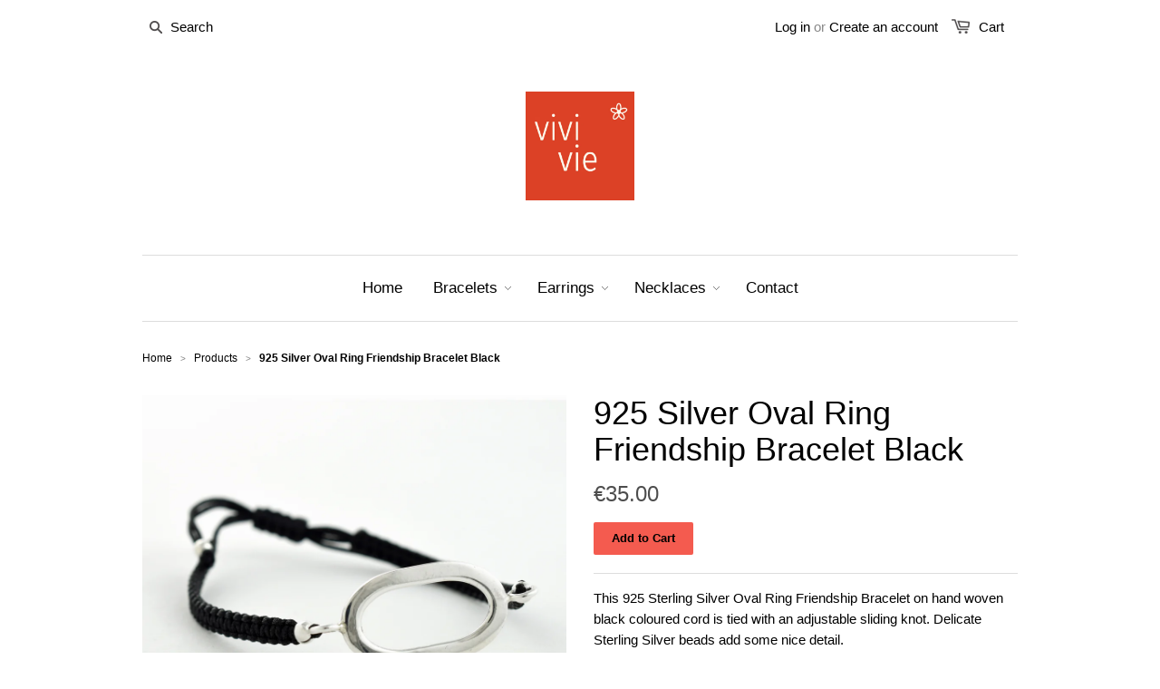

--- FILE ---
content_type: text/html; charset=utf-8
request_url: https://www.vivivie.com/products/copy-of-925-silver-open-heart-friendship-bracelet-black
body_size: 14814
content:
<!doctype html>
<!--[if lt IE 7]><html class="no-js ie6 oldie" lang="en"><![endif]-->
<!--[if IE 7]><html class="no-js ie7 oldie" lang="en"><![endif]-->
<!--[if IE 8]><html class="no-js ie8 oldie" lang="en"><![endif]-->
<!--[if gt IE 8]><!--><html class="no-js" lang="en"><!--<![endif]-->
<head>

  

  <!--[if IE]><meta http-equiv='X-UA-Compatible' content='IE=edge,chrome=1' /><![endif]-->

  <title>
  925 Silver Oval Ring Friendship Bracelet Black &ndash; Vivi Vie
  </title>

  
  <meta name="description" content="This 925 Sterling Silver Oval Ring Friendship Bracelet on hand woven black coloured cord is tied with an adjustable sliding knot. Delicate Sterling Silver beads add some nice detail." />
  

  <meta name="viewport" content="width=device-width, initial-scale=1.0" />
  
  <link rel="canonical" href="https://www.vivivie.com/products/copy-of-925-silver-open-heart-friendship-bracelet-black" /> 

  


  <meta property="og:type" content="product" />
  <meta property="og:title" content="925 Silver Oval Ring Friendship Bracelet Black" />
  
  <meta property="og:image" content="http://www.vivivie.com/cdn/shop/products/DSC_0639_grande.JPG?v=1520895516" />
  <meta property="og:image:secure_url" content="https://www.vivivie.com/cdn/shop/products/DSC_0639_grande.JPG?v=1520895516" />
  
  <meta property="og:price:amount" content="35.00" />
  <meta property="og:price:currency" content="EUR" />



<meta property="og:description" content="This 925 Sterling Silver Oval Ring Friendship Bracelet on hand woven black coloured cord is tied with an adjustable sliding knot. Delicate Sterling Silver beads add some nice detail." />

<meta property="og:url" content="https://www.vivivie.com/products/copy-of-925-silver-open-heart-friendship-bracelet-black" />
<meta property="og:site_name" content="Vivi Vie" />

  



  <meta name="twitter:site" content="@">


  <meta name="twitter:card" content="product">
  <meta name="twitter:title" content="925 Silver Oval Ring Friendship Bracelet Black">
  <meta name="twitter:description" content="This 925 Sterling Silver Oval Ring Friendship Bracelet on hand woven black coloured cord is tied with an adjustable sliding knot. Delicate Sterling Silver beads add some nice detail.">
  <meta name="twitter:image" content="https://www.vivivie.com/cdn/shop/products/DSC_0639_medium.JPG?v=1520895516">
  <meta name="twitter:image:width" content="240">
  <meta name="twitter:image:height" content="240">
  <meta name="twitter:label1" content="Price">
  <meta name="twitter:data1" content="&amp;euro;35.00 EUR">
  
  <meta name="twitter:label2" content="Brand">
  <meta name="twitter:data2" content="Vivi Vie">
  


  <link href="//www.vivivie.com/cdn/shop/t/1/assets/styles.scss.css?v=77175782162862299371763406960" rel="stylesheet" type="text/css" media="all" />
  <link href="//www.vivivie.com/cdn/shop/t/1/assets/social-buttons.scss.css?v=50933335270305378131698828143" rel="stylesheet" type="text/css" media="all" />
  
  
  
  <script src="//www.vivivie.com/cdn/shop/t/1/assets/html5shiv.js?v=107268875627107148941425717965" type="text/javascript"></script>

  <script>window.performance && window.performance.mark && window.performance.mark('shopify.content_for_header.start');</script><meta name="google-site-verification" content="eon9Sb7e05mKSiizl1UrQYOiVgfWUqg2WerXHb6isLw">
<meta id="shopify-digital-wallet" name="shopify-digital-wallet" content="/7924847/digital_wallets/dialog">
<meta name="shopify-checkout-api-token" content="7d0ad005dd80c46fb25b98fe248196b3">
<meta id="in-context-paypal-metadata" data-shop-id="7924847" data-venmo-supported="false" data-environment="production" data-locale="en_US" data-paypal-v4="true" data-currency="EUR">
<link rel="alternate" type="application/json+oembed" href="https://www.vivivie.com/products/copy-of-925-silver-open-heart-friendship-bracelet-black.oembed">
<script async="async" src="/checkouts/internal/preloads.js?locale=en-IE"></script>
<link rel="preconnect" href="https://shop.app" crossorigin="anonymous">
<script async="async" src="https://shop.app/checkouts/internal/preloads.js?locale=en-IE&shop_id=7924847" crossorigin="anonymous"></script>
<script id="apple-pay-shop-capabilities" type="application/json">{"shopId":7924847,"countryCode":"IE","currencyCode":"EUR","merchantCapabilities":["supports3DS"],"merchantId":"gid:\/\/shopify\/Shop\/7924847","merchantName":"Vivi Vie","requiredBillingContactFields":["postalAddress","email","phone"],"requiredShippingContactFields":["postalAddress","email","phone"],"shippingType":"shipping","supportedNetworks":["visa","maestro","masterCard","amex"],"total":{"type":"pending","label":"Vivi Vie","amount":"1.00"},"shopifyPaymentsEnabled":true,"supportsSubscriptions":true}</script>
<script id="shopify-features" type="application/json">{"accessToken":"7d0ad005dd80c46fb25b98fe248196b3","betas":["rich-media-storefront-analytics"],"domain":"www.vivivie.com","predictiveSearch":true,"shopId":7924847,"locale":"en"}</script>
<script>var Shopify = Shopify || {};
Shopify.shop = "endgrain.myshopify.com";
Shopify.locale = "en";
Shopify.currency = {"active":"EUR","rate":"1.0"};
Shopify.country = "IE";
Shopify.theme = {"name":"launchpad-star","id":10406540,"schema_name":null,"schema_version":null,"theme_store_id":null,"role":"main"};
Shopify.theme.handle = "null";
Shopify.theme.style = {"id":null,"handle":null};
Shopify.cdnHost = "www.vivivie.com/cdn";
Shopify.routes = Shopify.routes || {};
Shopify.routes.root = "/";</script>
<script type="module">!function(o){(o.Shopify=o.Shopify||{}).modules=!0}(window);</script>
<script>!function(o){function n(){var o=[];function n(){o.push(Array.prototype.slice.apply(arguments))}return n.q=o,n}var t=o.Shopify=o.Shopify||{};t.loadFeatures=n(),t.autoloadFeatures=n()}(window);</script>
<script>
  window.ShopifyPay = window.ShopifyPay || {};
  window.ShopifyPay.apiHost = "shop.app\/pay";
  window.ShopifyPay.redirectState = null;
</script>
<script id="shop-js-analytics" type="application/json">{"pageType":"product"}</script>
<script defer="defer" async type="module" src="//www.vivivie.com/cdn/shopifycloud/shop-js/modules/v2/client.init-shop-cart-sync_D0dqhulL.en.esm.js"></script>
<script defer="defer" async type="module" src="//www.vivivie.com/cdn/shopifycloud/shop-js/modules/v2/chunk.common_CpVO7qML.esm.js"></script>
<script type="module">
  await import("//www.vivivie.com/cdn/shopifycloud/shop-js/modules/v2/client.init-shop-cart-sync_D0dqhulL.en.esm.js");
await import("//www.vivivie.com/cdn/shopifycloud/shop-js/modules/v2/chunk.common_CpVO7qML.esm.js");

  window.Shopify.SignInWithShop?.initShopCartSync?.({"fedCMEnabled":true,"windoidEnabled":true});

</script>
<script>
  window.Shopify = window.Shopify || {};
  if (!window.Shopify.featureAssets) window.Shopify.featureAssets = {};
  window.Shopify.featureAssets['shop-js'] = {"shop-cart-sync":["modules/v2/client.shop-cart-sync_D9bwt38V.en.esm.js","modules/v2/chunk.common_CpVO7qML.esm.js"],"init-fed-cm":["modules/v2/client.init-fed-cm_BJ8NPuHe.en.esm.js","modules/v2/chunk.common_CpVO7qML.esm.js"],"init-shop-email-lookup-coordinator":["modules/v2/client.init-shop-email-lookup-coordinator_pVrP2-kG.en.esm.js","modules/v2/chunk.common_CpVO7qML.esm.js"],"shop-cash-offers":["modules/v2/client.shop-cash-offers_CNh7FWN-.en.esm.js","modules/v2/chunk.common_CpVO7qML.esm.js","modules/v2/chunk.modal_DKF6x0Jh.esm.js"],"init-shop-cart-sync":["modules/v2/client.init-shop-cart-sync_D0dqhulL.en.esm.js","modules/v2/chunk.common_CpVO7qML.esm.js"],"init-windoid":["modules/v2/client.init-windoid_DaoAelzT.en.esm.js","modules/v2/chunk.common_CpVO7qML.esm.js"],"shop-toast-manager":["modules/v2/client.shop-toast-manager_1DND8Tac.en.esm.js","modules/v2/chunk.common_CpVO7qML.esm.js"],"pay-button":["modules/v2/client.pay-button_CFeQi1r6.en.esm.js","modules/v2/chunk.common_CpVO7qML.esm.js"],"shop-button":["modules/v2/client.shop-button_Ca94MDdQ.en.esm.js","modules/v2/chunk.common_CpVO7qML.esm.js"],"shop-login-button":["modules/v2/client.shop-login-button_DPYNfp1Z.en.esm.js","modules/v2/chunk.common_CpVO7qML.esm.js","modules/v2/chunk.modal_DKF6x0Jh.esm.js"],"avatar":["modules/v2/client.avatar_BTnouDA3.en.esm.js"],"shop-follow-button":["modules/v2/client.shop-follow-button_BMKh4nJE.en.esm.js","modules/v2/chunk.common_CpVO7qML.esm.js","modules/v2/chunk.modal_DKF6x0Jh.esm.js"],"init-customer-accounts-sign-up":["modules/v2/client.init-customer-accounts-sign-up_CJXi5kRN.en.esm.js","modules/v2/client.shop-login-button_DPYNfp1Z.en.esm.js","modules/v2/chunk.common_CpVO7qML.esm.js","modules/v2/chunk.modal_DKF6x0Jh.esm.js"],"init-shop-for-new-customer-accounts":["modules/v2/client.init-shop-for-new-customer-accounts_BoBxkgWu.en.esm.js","modules/v2/client.shop-login-button_DPYNfp1Z.en.esm.js","modules/v2/chunk.common_CpVO7qML.esm.js","modules/v2/chunk.modal_DKF6x0Jh.esm.js"],"init-customer-accounts":["modules/v2/client.init-customer-accounts_DCuDTzpR.en.esm.js","modules/v2/client.shop-login-button_DPYNfp1Z.en.esm.js","modules/v2/chunk.common_CpVO7qML.esm.js","modules/v2/chunk.modal_DKF6x0Jh.esm.js"],"checkout-modal":["modules/v2/client.checkout-modal_U_3e4VxF.en.esm.js","modules/v2/chunk.common_CpVO7qML.esm.js","modules/v2/chunk.modal_DKF6x0Jh.esm.js"],"lead-capture":["modules/v2/client.lead-capture_DEgn0Z8u.en.esm.js","modules/v2/chunk.common_CpVO7qML.esm.js","modules/v2/chunk.modal_DKF6x0Jh.esm.js"],"shop-login":["modules/v2/client.shop-login_CoM5QKZ_.en.esm.js","modules/v2/chunk.common_CpVO7qML.esm.js","modules/v2/chunk.modal_DKF6x0Jh.esm.js"],"payment-terms":["modules/v2/client.payment-terms_BmrqWn8r.en.esm.js","modules/v2/chunk.common_CpVO7qML.esm.js","modules/v2/chunk.modal_DKF6x0Jh.esm.js"]};
</script>
<script>(function() {
  var isLoaded = false;
  function asyncLoad() {
    if (isLoaded) return;
    isLoaded = true;
    var urls = ["https:\/\/snts-app.herokuapp.com\/get_script\/fc06aa8c9b3a11eeb5cb368b2ea02b2e.js?shop=endgrain.myshopify.com"];
    for (var i = 0; i < urls.length; i++) {
      var s = document.createElement('script');
      s.type = 'text/javascript';
      s.async = true;
      s.src = urls[i];
      var x = document.getElementsByTagName('script')[0];
      x.parentNode.insertBefore(s, x);
    }
  };
  if(window.attachEvent) {
    window.attachEvent('onload', asyncLoad);
  } else {
    window.addEventListener('load', asyncLoad, false);
  }
})();</script>
<script id="__st">var __st={"a":7924847,"offset":0,"reqid":"bda7ad2c-7501-41ac-b512-972d349506ec-1764765555","pageurl":"www.vivivie.com\/products\/copy-of-925-silver-open-heart-friendship-bracelet-black","u":"0d26daba1518","p":"product","rtyp":"product","rid":529274404897};</script>
<script>window.ShopifyPaypalV4VisibilityTracking = true;</script>
<script id="captcha-bootstrap">!function(){'use strict';const t='contact',e='account',n='new_comment',o=[[t,t],['blogs',n],['comments',n],[t,'customer']],c=[[e,'customer_login'],[e,'guest_login'],[e,'recover_customer_password'],[e,'create_customer']],r=t=>t.map((([t,e])=>`form[action*='/${t}']:not([data-nocaptcha='true']) input[name='form_type'][value='${e}']`)).join(','),a=t=>()=>t?[...document.querySelectorAll(t)].map((t=>t.form)):[];function s(){const t=[...o],e=r(t);return a(e)}const i='password',u='form_key',d=['recaptcha-v3-token','g-recaptcha-response','h-captcha-response',i],f=()=>{try{return window.sessionStorage}catch{return}},m='__shopify_v',_=t=>t.elements[u];function p(t,e,n=!1){try{const o=window.sessionStorage,c=JSON.parse(o.getItem(e)),{data:r}=function(t){const{data:e,action:n}=t;return t[m]||n?{data:e,action:n}:{data:t,action:n}}(c);for(const[e,n]of Object.entries(r))t.elements[e]&&(t.elements[e].value=n);n&&o.removeItem(e)}catch(o){console.error('form repopulation failed',{error:o})}}const l='form_type',E='cptcha';function T(t){t.dataset[E]=!0}const w=window,h=w.document,L='Shopify',v='ce_forms',y='captcha';let A=!1;((t,e)=>{const n=(g='f06e6c50-85a8-45c8-87d0-21a2b65856fe',I='https://cdn.shopify.com/shopifycloud/storefront-forms-hcaptcha/ce_storefront_forms_captcha_hcaptcha.v1.5.2.iife.js',D={infoText:'Protected by hCaptcha',privacyText:'Privacy',termsText:'Terms'},(t,e,n)=>{const o=w[L][v],c=o.bindForm;if(c)return c(t,g,e,D).then(n);var r;o.q.push([[t,g,e,D],n]),r=I,A||(h.body.append(Object.assign(h.createElement('script'),{id:'captcha-provider',async:!0,src:r})),A=!0)});var g,I,D;w[L]=w[L]||{},w[L][v]=w[L][v]||{},w[L][v].q=[],w[L][y]=w[L][y]||{},w[L][y].protect=function(t,e){n(t,void 0,e),T(t)},Object.freeze(w[L][y]),function(t,e,n,w,h,L){const[v,y,A,g]=function(t,e,n){const i=e?o:[],u=t?c:[],d=[...i,...u],f=r(d),m=r(i),_=r(d.filter((([t,e])=>n.includes(e))));return[a(f),a(m),a(_),s()]}(w,h,L),I=t=>{const e=t.target;return e instanceof HTMLFormElement?e:e&&e.form},D=t=>v().includes(t);t.addEventListener('submit',(t=>{const e=I(t);if(!e)return;const n=D(e)&&!e.dataset.hcaptchaBound&&!e.dataset.recaptchaBound,o=_(e),c=g().includes(e)&&(!o||!o.value);(n||c)&&t.preventDefault(),c&&!n&&(function(t){try{if(!f())return;!function(t){const e=f();if(!e)return;const n=_(t);if(!n)return;const o=n.value;o&&e.removeItem(o)}(t);const e=Array.from(Array(32),(()=>Math.random().toString(36)[2])).join('');!function(t,e){_(t)||t.append(Object.assign(document.createElement('input'),{type:'hidden',name:u})),t.elements[u].value=e}(t,e),function(t,e){const n=f();if(!n)return;const o=[...t.querySelectorAll(`input[type='${i}']`)].map((({name:t})=>t)),c=[...d,...o],r={};for(const[a,s]of new FormData(t).entries())c.includes(a)||(r[a]=s);n.setItem(e,JSON.stringify({[m]:1,action:t.action,data:r}))}(t,e)}catch(e){console.error('failed to persist form',e)}}(e),e.submit())}));const S=(t,e)=>{t&&!t.dataset[E]&&(n(t,e.some((e=>e===t))),T(t))};for(const o of['focusin','change'])t.addEventListener(o,(t=>{const e=I(t);D(e)&&S(e,y())}));const B=e.get('form_key'),M=e.get(l),P=B&&M;t.addEventListener('DOMContentLoaded',(()=>{const t=y();if(P)for(const e of t)e.elements[l].value===M&&p(e,B);[...new Set([...A(),...v().filter((t=>'true'===t.dataset.shopifyCaptcha))])].forEach((e=>S(e,t)))}))}(h,new URLSearchParams(w.location.search),n,t,e,['guest_login'])})(!0,!0)}();</script>
<script integrity="sha256-52AcMU7V7pcBOXWImdc/TAGTFKeNjmkeM1Pvks/DTgc=" data-source-attribution="shopify.loadfeatures" defer="defer" src="//www.vivivie.com/cdn/shopifycloud/storefront/assets/storefront/load_feature-81c60534.js" crossorigin="anonymous"></script>
<script crossorigin="anonymous" defer="defer" src="//www.vivivie.com/cdn/shopifycloud/storefront/assets/shopify_pay/storefront-65b4c6d7.js?v=20250812"></script>
<script data-source-attribution="shopify.dynamic_checkout.dynamic.init">var Shopify=Shopify||{};Shopify.PaymentButton=Shopify.PaymentButton||{isStorefrontPortableWallets:!0,init:function(){window.Shopify.PaymentButton.init=function(){};var t=document.createElement("script");t.src="https://www.vivivie.com/cdn/shopifycloud/portable-wallets/latest/portable-wallets.en.js",t.type="module",document.head.appendChild(t)}};
</script>
<script data-source-attribution="shopify.dynamic_checkout.buyer_consent">
  function portableWalletsHideBuyerConsent(e){var t=document.getElementById("shopify-buyer-consent"),n=document.getElementById("shopify-subscription-policy-button");t&&n&&(t.classList.add("hidden"),t.setAttribute("aria-hidden","true"),n.removeEventListener("click",e))}function portableWalletsShowBuyerConsent(e){var t=document.getElementById("shopify-buyer-consent"),n=document.getElementById("shopify-subscription-policy-button");t&&n&&(t.classList.remove("hidden"),t.removeAttribute("aria-hidden"),n.addEventListener("click",e))}window.Shopify?.PaymentButton&&(window.Shopify.PaymentButton.hideBuyerConsent=portableWalletsHideBuyerConsent,window.Shopify.PaymentButton.showBuyerConsent=portableWalletsShowBuyerConsent);
</script>
<script data-source-attribution="shopify.dynamic_checkout.cart.bootstrap">document.addEventListener("DOMContentLoaded",(function(){function t(){return document.querySelector("shopify-accelerated-checkout-cart, shopify-accelerated-checkout")}if(t())Shopify.PaymentButton.init();else{new MutationObserver((function(e,n){t()&&(Shopify.PaymentButton.init(),n.disconnect())})).observe(document.body,{childList:!0,subtree:!0})}}));
</script>
<link id="shopify-accelerated-checkout-styles" rel="stylesheet" media="screen" href="https://www.vivivie.com/cdn/shopifycloud/portable-wallets/latest/accelerated-checkout-backwards-compat.css" crossorigin="anonymous">
<style id="shopify-accelerated-checkout-cart">
        #shopify-buyer-consent {
  margin-top: 1em;
  display: inline-block;
  width: 100%;
}

#shopify-buyer-consent.hidden {
  display: none;
}

#shopify-subscription-policy-button {
  background: none;
  border: none;
  padding: 0;
  text-decoration: underline;
  font-size: inherit;
  cursor: pointer;
}

#shopify-subscription-policy-button::before {
  box-shadow: none;
}

      </style>

<script>window.performance && window.performance.mark && window.performance.mark('shopify.content_for_header.end');</script>
  
  <script src="//ajax.googleapis.com/ajax/libs/jquery/1.9.1/jquery.min.js" type="text/javascript"></script>
  <script src="//www.vivivie.com/cdn/shop/t/1/assets/jquery-migrate-1.2.0.min.js?v=151440869064874006631425717966" type="text/javascript"></script>
  
  <script src="//www.vivivie.com/cdn/shopifycloud/storefront/assets/themes_support/option_selection-b017cd28.js" type="text/javascript"></script>
  <script src="//www.vivivie.com/cdn/shopifycloud/storefront/assets/themes_support/api.jquery-7ab1a3a4.js" type="text/javascript"></script>

  
  <script src="//www.vivivie.com/cdn/shop/t/1/assets/scripts.js?v=94717777061837074781492422542" type="text/javascript"></script>
  <script src="//www.vivivie.com/cdn/shop/t/1/assets/social-buttons.js?v=11321258142971877191425717972" type="text/javascript"></script>
 <!-- Vivivie Global Schema Markup -->
<script type="application/ld+json">
{
  "@context": "https://schema.org",
  "@type": "Organization",
  "name": "Vivivie Jewellery",
  "url": "https://www.vivivie.com/",
  "logo": "https://www.vivivie.com/cdn/shop/files/vivivie_logo.png",
  "sameAs": [
    "https://www.instagram.com/viviviejewellery/",
    "https://www.facebook.com/viviviejewellery/"
  ],
  "description": "Vivivie Jewellery offers elegant, handcrafted pieces with a clean modern aesthetic. Shop bracelets, necklaces, and earrings designed for timeless wear.",
  "founder": "Vivianne Koenig",
  "email": "vivianne@generalmail.com",
  "address": {
    "@type": "PostalAddress",
    "streetAddress": "67A George's Street Upper",
    "addressLocality": "Dún Laoghaire",
    "addressRegion": "Dublin",
    "postalCode": "A96 YH51",
    "addressCountry": "IE"
  }
}
</script>
 
<script src="https://cdn.shopify.com/extensions/4bff5ccf-ba34-4433-8855-97906549b1e4/forms-2274/assets/shopify-forms-loader.js" type="text/javascript" defer="defer"></script>
<script src="https://cdn.shopify.com/extensions/019a0748-c389-7ccb-bf4a-b0e02dda9816/drive-to-us-sticky-navigator-11/assets/locator.js" type="text/javascript" defer="defer"></script>
<link href="https://cdn.shopify.com/extensions/019a0748-c389-7ccb-bf4a-b0e02dda9816/drive-to-us-sticky-navigator-11/assets/locator.css" rel="stylesheet" type="text/css" media="all">
<link href="https://monorail-edge.shopifysvc.com" rel="dns-prefetch">
<script>(function(){if ("sendBeacon" in navigator && "performance" in window) {try {var session_token_from_headers = performance.getEntriesByType('navigation')[0].serverTiming.find(x => x.name == '_s').description;} catch {var session_token_from_headers = undefined;}var session_cookie_matches = document.cookie.match(/_shopify_s=([^;]*)/);var session_token_from_cookie = session_cookie_matches && session_cookie_matches.length === 2 ? session_cookie_matches[1] : "";var session_token = session_token_from_headers || session_token_from_cookie || "";function handle_abandonment_event(e) {var entries = performance.getEntries().filter(function(entry) {return /monorail-edge.shopifysvc.com/.test(entry.name);});if (!window.abandonment_tracked && entries.length === 0) {window.abandonment_tracked = true;var currentMs = Date.now();var navigation_start = performance.timing.navigationStart;var payload = {shop_id: 7924847,url: window.location.href,navigation_start,duration: currentMs - navigation_start,session_token,page_type: "product"};window.navigator.sendBeacon("https://monorail-edge.shopifysvc.com/v1/produce", JSON.stringify({schema_id: "online_store_buyer_site_abandonment/1.1",payload: payload,metadata: {event_created_at_ms: currentMs,event_sent_at_ms: currentMs}}));}}window.addEventListener('pagehide', handle_abandonment_event);}}());</script>
<script id="web-pixels-manager-setup">(function e(e,d,r,n,o){if(void 0===o&&(o={}),!Boolean(null===(a=null===(i=window.Shopify)||void 0===i?void 0:i.analytics)||void 0===a?void 0:a.replayQueue)){var i,a;window.Shopify=window.Shopify||{};var t=window.Shopify;t.analytics=t.analytics||{};var s=t.analytics;s.replayQueue=[],s.publish=function(e,d,r){return s.replayQueue.push([e,d,r]),!0};try{self.performance.mark("wpm:start")}catch(e){}var l=function(){var e={modern:/Edge?\/(1{2}[4-9]|1[2-9]\d|[2-9]\d{2}|\d{4,})\.\d+(\.\d+|)|Firefox\/(1{2}[4-9]|1[2-9]\d|[2-9]\d{2}|\d{4,})\.\d+(\.\d+|)|Chrom(ium|e)\/(9{2}|\d{3,})\.\d+(\.\d+|)|(Maci|X1{2}).+ Version\/(15\.\d+|(1[6-9]|[2-9]\d|\d{3,})\.\d+)([,.]\d+|)( \(\w+\)|)( Mobile\/\w+|) Safari\/|Chrome.+OPR\/(9{2}|\d{3,})\.\d+\.\d+|(CPU[ +]OS|iPhone[ +]OS|CPU[ +]iPhone|CPU IPhone OS|CPU iPad OS)[ +]+(15[._]\d+|(1[6-9]|[2-9]\d|\d{3,})[._]\d+)([._]\d+|)|Android:?[ /-](13[3-9]|1[4-9]\d|[2-9]\d{2}|\d{4,})(\.\d+|)(\.\d+|)|Android.+Firefox\/(13[5-9]|1[4-9]\d|[2-9]\d{2}|\d{4,})\.\d+(\.\d+|)|Android.+Chrom(ium|e)\/(13[3-9]|1[4-9]\d|[2-9]\d{2}|\d{4,})\.\d+(\.\d+|)|SamsungBrowser\/([2-9]\d|\d{3,})\.\d+/,legacy:/Edge?\/(1[6-9]|[2-9]\d|\d{3,})\.\d+(\.\d+|)|Firefox\/(5[4-9]|[6-9]\d|\d{3,})\.\d+(\.\d+|)|Chrom(ium|e)\/(5[1-9]|[6-9]\d|\d{3,})\.\d+(\.\d+|)([\d.]+$|.*Safari\/(?![\d.]+ Edge\/[\d.]+$))|(Maci|X1{2}).+ Version\/(10\.\d+|(1[1-9]|[2-9]\d|\d{3,})\.\d+)([,.]\d+|)( \(\w+\)|)( Mobile\/\w+|) Safari\/|Chrome.+OPR\/(3[89]|[4-9]\d|\d{3,})\.\d+\.\d+|(CPU[ +]OS|iPhone[ +]OS|CPU[ +]iPhone|CPU IPhone OS|CPU iPad OS)[ +]+(10[._]\d+|(1[1-9]|[2-9]\d|\d{3,})[._]\d+)([._]\d+|)|Android:?[ /-](13[3-9]|1[4-9]\d|[2-9]\d{2}|\d{4,})(\.\d+|)(\.\d+|)|Mobile Safari.+OPR\/([89]\d|\d{3,})\.\d+\.\d+|Android.+Firefox\/(13[5-9]|1[4-9]\d|[2-9]\d{2}|\d{4,})\.\d+(\.\d+|)|Android.+Chrom(ium|e)\/(13[3-9]|1[4-9]\d|[2-9]\d{2}|\d{4,})\.\d+(\.\d+|)|Android.+(UC? ?Browser|UCWEB|U3)[ /]?(15\.([5-9]|\d{2,})|(1[6-9]|[2-9]\d|\d{3,})\.\d+)\.\d+|SamsungBrowser\/(5\.\d+|([6-9]|\d{2,})\.\d+)|Android.+MQ{2}Browser\/(14(\.(9|\d{2,})|)|(1[5-9]|[2-9]\d|\d{3,})(\.\d+|))(\.\d+|)|K[Aa][Ii]OS\/(3\.\d+|([4-9]|\d{2,})\.\d+)(\.\d+|)/},d=e.modern,r=e.legacy,n=navigator.userAgent;return n.match(d)?"modern":n.match(r)?"legacy":"unknown"}(),u="modern"===l?"modern":"legacy",c=(null!=n?n:{modern:"",legacy:""})[u],f=function(e){return[e.baseUrl,"/wpm","/b",e.hashVersion,"modern"===e.buildTarget?"m":"l",".js"].join("")}({baseUrl:d,hashVersion:r,buildTarget:u}),m=function(e){var d=e.version,r=e.bundleTarget,n=e.surface,o=e.pageUrl,i=e.monorailEndpoint;return{emit:function(e){var a=e.status,t=e.errorMsg,s=(new Date).getTime(),l=JSON.stringify({metadata:{event_sent_at_ms:s},events:[{schema_id:"web_pixels_manager_load/3.1",payload:{version:d,bundle_target:r,page_url:o,status:a,surface:n,error_msg:t},metadata:{event_created_at_ms:s}}]});if(!i)return console&&console.warn&&console.warn("[Web Pixels Manager] No Monorail endpoint provided, skipping logging."),!1;try{return self.navigator.sendBeacon.bind(self.navigator)(i,l)}catch(e){}var u=new XMLHttpRequest;try{return u.open("POST",i,!0),u.setRequestHeader("Content-Type","text/plain"),u.send(l),!0}catch(e){return console&&console.warn&&console.warn("[Web Pixels Manager] Got an unhandled error while logging to Monorail."),!1}}}}({version:r,bundleTarget:l,surface:e.surface,pageUrl:self.location.href,monorailEndpoint:e.monorailEndpoint});try{o.browserTarget=l,function(e){var d=e.src,r=e.async,n=void 0===r||r,o=e.onload,i=e.onerror,a=e.sri,t=e.scriptDataAttributes,s=void 0===t?{}:t,l=document.createElement("script"),u=document.querySelector("head"),c=document.querySelector("body");if(l.async=n,l.src=d,a&&(l.integrity=a,l.crossOrigin="anonymous"),s)for(var f in s)if(Object.prototype.hasOwnProperty.call(s,f))try{l.dataset[f]=s[f]}catch(e){}if(o&&l.addEventListener("load",o),i&&l.addEventListener("error",i),u)u.appendChild(l);else{if(!c)throw new Error("Did not find a head or body element to append the script");c.appendChild(l)}}({src:f,async:!0,onload:function(){if(!function(){var e,d;return Boolean(null===(d=null===(e=window.Shopify)||void 0===e?void 0:e.analytics)||void 0===d?void 0:d.initialized)}()){var d=window.webPixelsManager.init(e)||void 0;if(d){var r=window.Shopify.analytics;r.replayQueue.forEach((function(e){var r=e[0],n=e[1],o=e[2];d.publishCustomEvent(r,n,o)})),r.replayQueue=[],r.publish=d.publishCustomEvent,r.visitor=d.visitor,r.initialized=!0}}},onerror:function(){return m.emit({status:"failed",errorMsg:"".concat(f," has failed to load")})},sri:function(e){var d=/^sha384-[A-Za-z0-9+/=]+$/;return"string"==typeof e&&d.test(e)}(c)?c:"",scriptDataAttributes:o}),m.emit({status:"loading"})}catch(e){m.emit({status:"failed",errorMsg:(null==e?void 0:e.message)||"Unknown error"})}}})({shopId: 7924847,storefrontBaseUrl: "https://www.vivivie.com",extensionsBaseUrl: "https://extensions.shopifycdn.com/cdn/shopifycloud/web-pixels-manager",monorailEndpoint: "https://monorail-edge.shopifysvc.com/unstable/produce_batch",surface: "storefront-renderer",enabledBetaFlags: ["2dca8a86"],webPixelsConfigList: [{"id":"457376087","configuration":"{\"pixel_id\":\"441264279558790\",\"pixel_type\":\"facebook_pixel\",\"metaapp_system_user_token\":\"-\"}","eventPayloadVersion":"v1","runtimeContext":"OPEN","scriptVersion":"ca16bc87fe92b6042fbaa3acc2fbdaa6","type":"APP","apiClientId":2329312,"privacyPurposes":["ANALYTICS","MARKETING","SALE_OF_DATA"],"dataSharingAdjustments":{"protectedCustomerApprovalScopes":["read_customer_address","read_customer_email","read_customer_name","read_customer_personal_data","read_customer_phone"]}},{"id":"shopify-app-pixel","configuration":"{}","eventPayloadVersion":"v1","runtimeContext":"STRICT","scriptVersion":"0450","apiClientId":"shopify-pixel","type":"APP","privacyPurposes":["ANALYTICS","MARKETING"]},{"id":"shopify-custom-pixel","eventPayloadVersion":"v1","runtimeContext":"LAX","scriptVersion":"0450","apiClientId":"shopify-pixel","type":"CUSTOM","privacyPurposes":["ANALYTICS","MARKETING"]}],isMerchantRequest: false,initData: {"shop":{"name":"Vivi Vie","paymentSettings":{"currencyCode":"EUR"},"myshopifyDomain":"endgrain.myshopify.com","countryCode":"IE","storefrontUrl":"https:\/\/www.vivivie.com"},"customer":null,"cart":null,"checkout":null,"productVariants":[{"price":{"amount":35.0,"currencyCode":"EUR"},"product":{"title":"925 Silver Oval Ring Friendship Bracelet Black","vendor":"Vivi Vie","id":"529274404897","untranslatedTitle":"925 Silver Oval Ring Friendship Bracelet Black","url":"\/products\/copy-of-925-silver-open-heart-friendship-bracelet-black","type":"Bracelet"},"id":"6967267491873","image":{"src":"\/\/www.vivivie.com\/cdn\/shop\/products\/DSC_0639.JPG?v=1520895516"},"sku":"","title":"Default Title","untranslatedTitle":"Default Title"}],"purchasingCompany":null},},"https://www.vivivie.com/cdn","ae1676cfwd2530674p4253c800m34e853cb",{"modern":"","legacy":""},{"shopId":"7924847","storefrontBaseUrl":"https:\/\/www.vivivie.com","extensionBaseUrl":"https:\/\/extensions.shopifycdn.com\/cdn\/shopifycloud\/web-pixels-manager","surface":"storefront-renderer","enabledBetaFlags":"[\"2dca8a86\"]","isMerchantRequest":"false","hashVersion":"ae1676cfwd2530674p4253c800m34e853cb","publish":"custom","events":"[[\"page_viewed\",{}],[\"product_viewed\",{\"productVariant\":{\"price\":{\"amount\":35.0,\"currencyCode\":\"EUR\"},\"product\":{\"title\":\"925 Silver Oval Ring Friendship Bracelet Black\",\"vendor\":\"Vivi Vie\",\"id\":\"529274404897\",\"untranslatedTitle\":\"925 Silver Oval Ring Friendship Bracelet Black\",\"url\":\"\/products\/copy-of-925-silver-open-heart-friendship-bracelet-black\",\"type\":\"Bracelet\"},\"id\":\"6967267491873\",\"image\":{\"src\":\"\/\/www.vivivie.com\/cdn\/shop\/products\/DSC_0639.JPG?v=1520895516\"},\"sku\":\"\",\"title\":\"Default Title\",\"untranslatedTitle\":\"Default Title\"}}]]"});</script><script>
  window.ShopifyAnalytics = window.ShopifyAnalytics || {};
  window.ShopifyAnalytics.meta = window.ShopifyAnalytics.meta || {};
  window.ShopifyAnalytics.meta.currency = 'EUR';
  var meta = {"product":{"id":529274404897,"gid":"gid:\/\/shopify\/Product\/529274404897","vendor":"Vivi Vie","type":"Bracelet","variants":[{"id":6967267491873,"price":3500,"name":"925 Silver Oval Ring Friendship Bracelet Black","public_title":null,"sku":""}],"remote":false},"page":{"pageType":"product","resourceType":"product","resourceId":529274404897}};
  for (var attr in meta) {
    window.ShopifyAnalytics.meta[attr] = meta[attr];
  }
</script>
<script class="analytics">
  (function () {
    var customDocumentWrite = function(content) {
      var jquery = null;

      if (window.jQuery) {
        jquery = window.jQuery;
      } else if (window.Checkout && window.Checkout.$) {
        jquery = window.Checkout.$;
      }

      if (jquery) {
        jquery('body').append(content);
      }
    };

    var hasLoggedConversion = function(token) {
      if (token) {
        return document.cookie.indexOf('loggedConversion=' + token) !== -1;
      }
      return false;
    }

    var setCookieIfConversion = function(token) {
      if (token) {
        var twoMonthsFromNow = new Date(Date.now());
        twoMonthsFromNow.setMonth(twoMonthsFromNow.getMonth() + 2);

        document.cookie = 'loggedConversion=' + token + '; expires=' + twoMonthsFromNow;
      }
    }

    var trekkie = window.ShopifyAnalytics.lib = window.trekkie = window.trekkie || [];
    if (trekkie.integrations) {
      return;
    }
    trekkie.methods = [
      'identify',
      'page',
      'ready',
      'track',
      'trackForm',
      'trackLink'
    ];
    trekkie.factory = function(method) {
      return function() {
        var args = Array.prototype.slice.call(arguments);
        args.unshift(method);
        trekkie.push(args);
        return trekkie;
      };
    };
    for (var i = 0; i < trekkie.methods.length; i++) {
      var key = trekkie.methods[i];
      trekkie[key] = trekkie.factory(key);
    }
    trekkie.load = function(config) {
      trekkie.config = config || {};
      trekkie.config.initialDocumentCookie = document.cookie;
      var first = document.getElementsByTagName('script')[0];
      var script = document.createElement('script');
      script.type = 'text/javascript';
      script.onerror = function(e) {
        var scriptFallback = document.createElement('script');
        scriptFallback.type = 'text/javascript';
        scriptFallback.onerror = function(error) {
                var Monorail = {
      produce: function produce(monorailDomain, schemaId, payload) {
        var currentMs = new Date().getTime();
        var event = {
          schema_id: schemaId,
          payload: payload,
          metadata: {
            event_created_at_ms: currentMs,
            event_sent_at_ms: currentMs
          }
        };
        return Monorail.sendRequest("https://" + monorailDomain + "/v1/produce", JSON.stringify(event));
      },
      sendRequest: function sendRequest(endpointUrl, payload) {
        // Try the sendBeacon API
        if (window && window.navigator && typeof window.navigator.sendBeacon === 'function' && typeof window.Blob === 'function' && !Monorail.isIos12()) {
          var blobData = new window.Blob([payload], {
            type: 'text/plain'
          });

          if (window.navigator.sendBeacon(endpointUrl, blobData)) {
            return true;
          } // sendBeacon was not successful

        } // XHR beacon

        var xhr = new XMLHttpRequest();

        try {
          xhr.open('POST', endpointUrl);
          xhr.setRequestHeader('Content-Type', 'text/plain');
          xhr.send(payload);
        } catch (e) {
          console.log(e);
        }

        return false;
      },
      isIos12: function isIos12() {
        return window.navigator.userAgent.lastIndexOf('iPhone; CPU iPhone OS 12_') !== -1 || window.navigator.userAgent.lastIndexOf('iPad; CPU OS 12_') !== -1;
      }
    };
    Monorail.produce('monorail-edge.shopifysvc.com',
      'trekkie_storefront_load_errors/1.1',
      {shop_id: 7924847,
      theme_id: 10406540,
      app_name: "storefront",
      context_url: window.location.href,
      source_url: "//www.vivivie.com/cdn/s/trekkie.storefront.3c703df509f0f96f3237c9daa54e2777acf1a1dd.min.js"});

        };
        scriptFallback.async = true;
        scriptFallback.src = '//www.vivivie.com/cdn/s/trekkie.storefront.3c703df509f0f96f3237c9daa54e2777acf1a1dd.min.js';
        first.parentNode.insertBefore(scriptFallback, first);
      };
      script.async = true;
      script.src = '//www.vivivie.com/cdn/s/trekkie.storefront.3c703df509f0f96f3237c9daa54e2777acf1a1dd.min.js';
      first.parentNode.insertBefore(script, first);
    };
    trekkie.load(
      {"Trekkie":{"appName":"storefront","development":false,"defaultAttributes":{"shopId":7924847,"isMerchantRequest":null,"themeId":10406540,"themeCityHash":"8728474399723448256","contentLanguage":"en","currency":"EUR","eventMetadataId":"9edf0eff-7402-415b-950b-b2d9168c4f21"},"isServerSideCookieWritingEnabled":true,"monorailRegion":"shop_domain","enabledBetaFlags":["f0df213a"]},"Session Attribution":{},"S2S":{"facebookCapiEnabled":true,"source":"trekkie-storefront-renderer","apiClientId":580111}}
    );

    var loaded = false;
    trekkie.ready(function() {
      if (loaded) return;
      loaded = true;

      window.ShopifyAnalytics.lib = window.trekkie;

      var originalDocumentWrite = document.write;
      document.write = customDocumentWrite;
      try { window.ShopifyAnalytics.merchantGoogleAnalytics.call(this); } catch(error) {};
      document.write = originalDocumentWrite;

      window.ShopifyAnalytics.lib.page(null,{"pageType":"product","resourceType":"product","resourceId":529274404897,"shopifyEmitted":true});

      var match = window.location.pathname.match(/checkouts\/(.+)\/(thank_you|post_purchase)/)
      var token = match? match[1]: undefined;
      if (!hasLoggedConversion(token)) {
        setCookieIfConversion(token);
        window.ShopifyAnalytics.lib.track("Viewed Product",{"currency":"EUR","variantId":6967267491873,"productId":529274404897,"productGid":"gid:\/\/shopify\/Product\/529274404897","name":"925 Silver Oval Ring Friendship Bracelet Black","price":"35.00","sku":"","brand":"Vivi Vie","variant":null,"category":"Bracelet","nonInteraction":true,"remote":false},undefined,undefined,{"shopifyEmitted":true});
      window.ShopifyAnalytics.lib.track("monorail:\/\/trekkie_storefront_viewed_product\/1.1",{"currency":"EUR","variantId":6967267491873,"productId":529274404897,"productGid":"gid:\/\/shopify\/Product\/529274404897","name":"925 Silver Oval Ring Friendship Bracelet Black","price":"35.00","sku":"","brand":"Vivi Vie","variant":null,"category":"Bracelet","nonInteraction":true,"remote":false,"referer":"https:\/\/www.vivivie.com\/products\/copy-of-925-silver-open-heart-friendship-bracelet-black"});
      }
    });


        var eventsListenerScript = document.createElement('script');
        eventsListenerScript.async = true;
        eventsListenerScript.src = "//www.vivivie.com/cdn/shopifycloud/storefront/assets/shop_events_listener-3da45d37.js";
        document.getElementsByTagName('head')[0].appendChild(eventsListenerScript);

})();</script>
<script
  defer
  src="https://www.vivivie.com/cdn/shopifycloud/perf-kit/shopify-perf-kit-2.1.2.min.js"
  data-application="storefront-renderer"
  data-shop-id="7924847"
  data-render-region="gcp-us-east1"
  data-page-type="product"
  data-theme-instance-id="10406540"
  data-theme-name=""
  data-theme-version=""
  data-monorail-region="shop_domain"
  data-resource-timing-sampling-rate="10"
  data-shs="true"
  data-shs-beacon="true"
  data-shs-export-with-fetch="true"
  data-shs-logs-sample-rate="1"
></script>
</head>

<body>
  
  <!-- Begin toolbar -->
  <div class="toolbar-wrapper wrapper">
    <div class="toolbar span12 clearfix">
        <ul class="unstyled">

          
          <li class="search-field fl">
            <form class="search" action="/search">
              <input type="image" src="//www.vivivie.com/cdn/shop/t/1/assets/icon-search.png?v=40425461764672569431425717966" alt="Go" id="go">
              <input type="text" name="q" class="search_box" placeholder="Search" value=""  />
            </form>
          </li>
          
          <li id="cart-target" class="toolbar-cart ">
            <a href="/cart" class="cart" title="Shopping Cart">
              <span class="icon-cart"></span>
              <span id="cart-count">0</span>
              Cart
            </a>
          </li>
          
          
  
    <li class="toolbar-customer">
      <a href="/account/login" id="customer_login_link">Log in</a>
      
      <span class="or">or</span>
      <a href="/account/register" id="customer_register_link">Create an account</a>
      
    </li>
  

        </ul>
    </div>
  </div>
  <!-- End toolbar -->
  
  <!-- Begin wrapper -->
  <div id="transparency" class="wrapper clearfix">
    <div class="row p0">      

      <!-- Begin navigation -->
      

        <div class="span12 clearfix">
          <div class="logo">
            
            <h1><a href="/"><img src="//www.vivivie.com/cdn/shop/t/1/assets/logo.png?v=116325019123563031271491755686" alt="Vivi Vie" /></a></h1>
            
            
          </div> 
        </div> 
        <section id="nav" class="row p30">
          <div class="span12">
            <nav class="main">
              <ul class="horizontal unstyled clearfix">
  
  
  
  
  
  
  
  
  
  
  <li>
    <a href="/" class="">
      <span>Home</span></a>
  </li>
  
  
  
  
  
  
  <li class="dropdown"><a href="/collections/bracelets/Friendship-Bracelets+Gold-Bracelets+Silver-Bracelets+Symbols" class="">
    <span>Bracelets</span></a>
    <ul class="dropdown">
      
      <li><a href="/collections/bracelets/Silver-paperclip-chain-braclets+sphere-braclet+frienship-bracelets">Silver Bracelets</a></li>
      
      <li><a href="/collections/gold-braclets-to-wear-alone-a-classic-or-create-a-layered-look/Sphere-bracelets+gold-ball-bracelets+gold-circle-braclet+gold-friendship-Bracelet">Gold Bracelets </a></li>
      
    </ul>
  </li>
  
  
  
  
  
  
  <li class="dropdown"><a href="/collections/gold/New-collection+Gold-Earrings" class="">
    <span>Earrings</span></a>
    <ul class="dropdown">
      
      <li><a href="/collections/statment-earrings">Statement Earrings</a></li>
      
      <li><a href="/collections/sterling-silver-earrings">Silver  Earrings </a></li>
      
      <li><a href="/collections/gold-earings-spring-summer-coillection">Gold Earrings   </a></li>
      
    </ul>
  </li>
  
  
  
  
  
  
  <li class="dropdown"><a href="/collections/necklaces" class="">
    <span>Necklaces</span></a>
    <ul class="dropdown">
      
      <li><a href="/collections/gold-necklaces">Gold Necklaces</a></li>
      
      <li><a href="/collections/sterling-silver-necklaces">Sterling Silver</a></li>
      
      <li><a href="/collections/necklace">Statement Necklaces</a></li>
      
      <li><a href="/collections/costume-necklaces">Costume Necklaces</a></li>
      
      <li><a href="/collections/semi-precious-stone-necklace">Semi Precious </a></li>
      
    </ul>
  </li>
  
  
  
  
  
  
  <li>
    <a href="/pages/contact" class="">
      <span>Contact</span></a>
  </li>
  
  
</ul>
            </nav> <!-- /.main -->
            <nav class="mobile clearfix">
              
<select name="main_navigation" id="main_navigation" class="fl">
  
  
  
  
  
    
    <option value="/">Home</option>
    
    
  
  
    
    <option value="/collections/bracelets/Friendship-Bracelets+Gold-Bracelets+Silver-Bracelets+Symbols">Bracelets</option>
    
    
      
      <option value="/collections/bracelets/Silver-paperclip-chain-braclets+sphere-braclet+frienship-bracelets">- Silver Bracelets</option>
      
    
      
      <option value="/collections/gold-braclets-to-wear-alone-a-classic-or-create-a-layered-look/Sphere-bracelets+gold-ball-bracelets+gold-circle-braclet+gold-friendship-Bracelet">- Gold Bracelets </option>
      
    
  
  
    
    <option value="/collections/gold/New-collection+Gold-Earrings">Earrings</option>
    
    
      
      <option value="/collections/statment-earrings">- Statement Earrings</option>
      
    
      
      <option value="/collections/sterling-silver-earrings">- Silver  Earrings </option>
      
    
      
      <option value="/collections/gold-earings-spring-summer-coillection">- Gold Earrings   </option>
      
    
  
  
    
    <option value="/collections/necklaces">Necklaces</option>
    
    
      
      <option value="/collections/gold-necklaces">- Gold Necklaces</option>
      
    
      
      <option value="/collections/sterling-silver-necklaces">- Sterling Silver</option>
      
    
      
      <option value="/collections/necklace">- Statement Necklaces</option>
      
    
      
      <option value="/collections/costume-necklaces">- Costume Necklaces</option>
      
    
      
      <option value="/collections/semi-precious-stone-necklace">- Semi Precious </option>
      
    
  
  
    
    <option value="/pages/contact">Contact</option>
    
    
  
  
  <option value="" selected="selected">925 Silver Oval Ring Friendship Bracelet Black</option>
  
  <option value="/cart">Your cart (0)</option>
</select>
            </nav> <!-- /.mobile --> 
          </div> 
        </section> 

      
      <!-- End navigation -->
      
      <!-- Begin content-->
      <section id="content" class="clearfix">
          
        
        
        
          
          <div id="product" class="copy-of-925-silver-open-heart-friendship-bracelet-black">
  
  <div class="row clearfix">
    
    
    <!-- Begin breadcrumb -->
    <div class="span12">
      <div class="breadcrumb clearfix">
        <span itemscope itemtype="http://data-vocabulary.org/Breadcrumb"><a href="https://www.vivivie.com" title="Vivi Vie" itemprop="url"><span itemprop="title">Home</span></a></span> 
        <span class="arrow-space">&#62;</span>
        <span itemscope itemtype="http://data-vocabulary.org/Breadcrumb">
          
            <a href="/collections/all" title="All Products">Products</a>
          
        </span>
        <span class="arrow-space">&#62;</span>
        <strong>925 Silver Oval Ring Friendship Bracelet Black</strong>
      </div>
    </div>
    <!-- End breadcrumb -->
    
    
    <!-- Begin product photos -->
    <div class="span6">
      
      <!-- Begin featured image -->
      <div class="image featured">
               
        
        
        <img src="//www.vivivie.com/cdn/shop/products/DSC_0639_1024x1024.JPG?v=1520895516" alt="925 Silver Oval Ring Friendship Bracelet Black" />
        
        
      </div>
      <!-- End product image -->

      
      
    </div>
    <!-- End product photos -->
 
    
    
    <!-- Begin description -->
    <div class="span6">
      
      <h1 class="title">925 Silver Oval Ring Friendship Bracelet Black</h1>
      
      <div class="purchase">
        <h2 class="price" id="price-preview">&euro;35.00</h2>
      </div>
      
      
      
            
      <form id="add-item-form" action="/cart/add" method="post" class="variants clearfix">
        
        <!-- Begin product options -->
        <div class="product-options no-options ">

          <div class="select clearfix" style="display:none">
            <select id="product-select" name="id">
              
              <option value="6967267491873" selected="selected" >Default Title - &euro;35.00</option>
              
            </select>
          </div>

          

          <div class="purchase-section">
            <div class="purchase">
              
              <input type="submit" id="add-to-cart" class="btn addtocart" name="add" value="Add to Cart" />
              <div id="cart-animation" style="display:none">1</div>
              
            </div>
          </div>
        </div>
        <!-- End product options -->

      </form>

      <div class="description">
        <p>This 925 Sterling Silver Oval Ring Friendship Bracelet on hand woven black coloured cord is tied with an adjustable sliding knot. Delicate Sterling Silver beads add some nice detail.</p>
      </div>

      <!-- Begin social buttons -->
      
      <div>
        




<div class="social-sharing " data-permalink="https://www.vivivie.com/products/copy-of-925-silver-open-heart-friendship-bracelet-black">

  
    <a target="_blank" href="//www.facebook.com/sharer.php?u=https://www.vivivie.com/products/copy-of-925-silver-open-heart-friendship-bracelet-black" class="share-facebook">
      <span class="icon icon-facebook" aria-hidden="true"></span>
      <span class="share-title">Share</span>
      
        <span class="share-count">0</span>
      
    </a>
  

  
    <a target="_blank" href="//twitter.com/share?url=https://www.vivivie.com/products/copy-of-925-silver-open-heart-friendship-bracelet-black&amp;text=925 Silver Oval Ring Friendship Bracelet Black" class="share-twitter">
      <span class="icon icon-twitter" aria-hidden="true"></span>
      <span class="share-title">Tweet</span>
      
        <span class="share-count">0</span>
      
    </a>
  

  

    
      <a target="_blank" href="//pinterest.com/pin/create/button/?url=https://www.vivivie.com/products/copy-of-925-silver-open-heart-friendship-bracelet-black&amp;media=//www.vivivie.com/cdn/shop/products/DSC_0639_1024x1024.JPG?v=1520895516&amp;description=925 Silver Oval Ring Friendship Bracelet Black" class="share-pinterest">
        <span class="icon icon-pinterest" aria-hidden="true"></span>
        <span class="share-title">Pin it</span>
        
          <span class="share-count">0</span>
        
      </a>
    

    
      <a target="_blank" href="http://www.thefancy.com/fancyit?ItemURL=https://www.vivivie.com/products/copy-of-925-silver-open-heart-friendship-bracelet-black&amp;Title=925 Silver Oval Ring Friendship Bracelet Black&amp;Category=Other&amp;ImageURL=//www.vivivie.com/cdn/shop/products/DSC_0639_1024x1024.JPG?v=1520895516" class="share-fancy">
        <span class="icon icon-fancy" aria-hidden="true"></span>
        <span class="share-title">Fancy</span>
      </a>
    

  

  
    <a target="_blank" href="//plus.google.com/share?url=https://www.vivivie.com/products/copy-of-925-silver-open-heart-friendship-bracelet-black" class="share-google">
      <!-- Cannot get Google+ share count with JS yet -->
      <span class="icon icon-google" aria-hidden="true"></span>
      
        <span class="share-count">+1</span>
      
    </a>
  

</div>

      </div>
      
      <!-- End social buttons -->
    
    </div>
    <!-- End description -->
  <div class="span12"><div id="shopify-product-reviews" data-id="529274404897"></div></div>
  </div>

  <!-- Begin related product -->
  
    


  



    
<div class="row products">
    <h3 class="collection-title span12 clearfix">Related Products</h3>




  
    
      






<div class="product span4">

  

  <div class="image">
    <a href="/collections/925-sterling-silver/products/925-gold-plated-tree-of-life-necklace-large">          
      <img src="//www.vivivie.com/cdn/shop/products/ViviVie-62_large.jpg?v=1713371880" alt="925 Gold Plated Tree of Life Necklace - Large" />
    </a>
  </div>

  <div class="details">
    <a href="/collections/925-sterling-silver/products/925-gold-plated-tree-of-life-necklace-large" class="clearfix">
      <h4 class="title">925 Gold Plated Tree of Life Necklace - Large</h4>

      <span class="price">
      
        
        
        &euro;98.00
      
      </span>
      <span class="shopify-product-reviews-badge" data-id="6137098633388"></span>
    </a>
  </div>
</div>




    
  

  
    
      






<div class="product span4">

  

  <div class="image">
    <a href="/collections/925-sterling-silver/products/925-gold-plated-tree-of-life-necklace-small">          
      <img src="//www.vivivie.com/cdn/shop/products/ViviVie-72_large.jpg?v=1608123688" alt="925 Gold Plated Tree of Life Necklace - Small" />
    </a>
  </div>

  <div class="details">
    <a href="/collections/925-sterling-silver/products/925-gold-plated-tree-of-life-necklace-small" class="clearfix">
      <h4 class="title">925 Gold Plated Tree of Life Necklace - Small</h4>

      <span class="price">
      
        
        
        &euro;95.00
      
      </span>
      <span class="shopify-product-reviews-badge" data-id="6137110724780"></span>
    </a>
  </div>
</div>




    
  

  
    
      






<div class="product span4">

  

  <div class="image">
    <a href="/collections/925-sterling-silver/products/copy-of-925-rose-gold-plated-tree-of-life-necklace-large-1">          
      <img src="//www.vivivie.com/cdn/shop/products/ViviVie-58_a4a519be-0a5a-4144-9694-0aaf05fcbdcc_large.jpg?v=1608123056" alt="925 Rose Gold Plated Tree of Life Necklace - Large" />
    </a>
  </div>

  <div class="details">
    <a href="/collections/925-sterling-silver/products/copy-of-925-rose-gold-plated-tree-of-life-necklace-large-1" class="clearfix">
      <h4 class="title">925 Rose Gold Plated Tree of Life Necklace - Large</h4>

      <span class="price">
      
        
        
        &euro;98.00
      
      </span>
      <span class="shopify-product-reviews-badge" data-id="6137096863916"></span>
    </a>
  </div>
</div>

<div style="clear:both;"></div>


    
  

  
    
  


</div>


  
  
</div> 

<div style="display:none" id="preloading">

</div>
  
  <script>
  var selectCallback = function(variant, selector) {
    if (variant && variant.featured_image) {
      var newImage = variant.featured_image; // New image object.
      var mainImageDomEl = jQuery('.featured img')[0]; // DOM element of main image we need to swap.
      Shopify.Image.switchImage(newImage, mainImageDomEl, switchImage); // Define switchImage (the callback) in your theme's JavaScript file.
    }
    if (variant && variant.available) {
      jQuery('#add-to-cart').removeAttr('disabled').removeClass('disabled'); // remove unavailable class from add-to-cart button, and re-enable button
      if(variant.price < variant.compare_at_price){
        jQuery('#price-preview').html(Shopify.formatMoney(variant.price, "&euro;{{amount}}") + " <del>" + Shopify.formatMoney(variant.compare_at_price, "&euro;{{amount}}") + "</del>");
      } else {
        jQuery('#price-preview').html(Shopify.formatMoney(variant.price, "&euro;{{amount}}"));
      }
    } else {
      jQuery('#add-to-cart').addClass('disabled').attr('disabled', 'disabled'); // set add-to-cart button to unavailable class and disable button
      var message = variant ? "Sold Out" : "Unavailable";
      jQuery('#price-preview').html(message);
    }
  };
  
  jQuery(document).ready(function($){
    new Shopify.OptionSelectors("product-select", { product: {"id":529274404897,"title":"925 Silver Oval Ring Friendship Bracelet Black","handle":"copy-of-925-silver-open-heart-friendship-bracelet-black","description":"\u003cp\u003eThis 925 Sterling Silver Oval Ring Friendship Bracelet on hand woven black coloured cord is tied with an adjustable sliding knot. Delicate Sterling Silver beads add some nice detail.\u003c\/p\u003e","published_at":"2018-03-08T17:05:01+00:00","created_at":"2018-03-12T22:55:22+00:00","vendor":"Vivi Vie","type":"Bracelet","tags":["Bracelet","Sterling Silver"],"price":3500,"price_min":3500,"price_max":3500,"available":true,"price_varies":false,"compare_at_price":null,"compare_at_price_min":0,"compare_at_price_max":0,"compare_at_price_varies":false,"variants":[{"id":6967267491873,"title":"Default Title","option1":"Default Title","option2":null,"option3":null,"sku":"","requires_shipping":true,"taxable":false,"featured_image":null,"available":true,"name":"925 Silver Oval Ring Friendship Bracelet Black","public_title":null,"options":["Default Title"],"price":3500,"weight":50,"compare_at_price":null,"inventory_quantity":1,"inventory_management":null,"inventory_policy":"deny","barcode":"SLFROVAL01","requires_selling_plan":false,"selling_plan_allocations":[]}],"images":["\/\/www.vivivie.com\/cdn\/shop\/products\/DSC_0639.JPG?v=1520895516"],"featured_image":"\/\/www.vivivie.com\/cdn\/shop\/products\/DSC_0639.JPG?v=1520895516","options":["Title"],"media":[{"alt":null,"id":1092243292183,"position":1,"preview_image":{"aspect_ratio":1.0,"height":1000,"width":1000,"src":"\/\/www.vivivie.com\/cdn\/shop\/products\/DSC_0639.JPG?v=1520895516"},"aspect_ratio":1.0,"height":1000,"media_type":"image","src":"\/\/www.vivivie.com\/cdn\/shop\/products\/DSC_0639.JPG?v=1520895516","width":1000}],"requires_selling_plan":false,"selling_plan_groups":[],"content":"\u003cp\u003eThis 925 Sterling Silver Oval Ring Friendship Bracelet on hand woven black coloured cord is tied with an adjustable sliding knot. Delicate Sterling Silver beads add some nice detail.\u003c\/p\u003e"}, onVariantSelected: selectCallback, enableHistoryState: true });

    // Add label if only one product option and it isn't 'Title'.
    

  });
  </script>


          
        
        
        
          
      </section>
      <!-- End content-->
      
    </div>
  </div>
  <!-- End wrapper -->
  
  <!-- Begin footer -->
  <div class="footer-wrapper wrapper">
    <footer>
      <div class="row">

        <div class="span12 full-border"></div>
        
        
        
        
        
        

        <!-- Begin latest blog post -->
        
        <div class="span4">
          
          <div class="p30">
            <h4>Latest News</h4>
            <p class="p10"><strong><a href="/blogs/news/26011844-vivi-vie" title="">Vivi Vie</a></strong></p>
            <p>A new Brand of Irish Designer Jewellery covering Hip Costume to Classic 925 Sterling Silver.</p>
          </div>
        </div>
        
        <!-- End latest blog post -->
        
        
        <!-- Begin footer navigation -->
        <div class="span4 footer-menu">          
          <h4>Quick Links</h4>
          <ul class="unstyled">
            
              <li><a href="/search" title="Search">Search</a></li>
            
              <li><a href="/pages/about-us" title="About Us">About Us</a></li>
            
              <li><a href="/pages/small-print-refunds-privacy-terms-and-conditions" title="Small Print">Small Print</a></li>
            
              <li><a href="/pages/shop-in-dun-laoghaire-county-dublin" title="Shop in Dun Laoghaire, County Dublin">Shop in Dun Laoghaire, County Dublin</a></li>
            
          </ul>
          
        </div>
        <!-- End footer navigation -->
        
        
        
          
        
        <!-- Begin social -->
          <div class="span4">
            <h4>Follow Us</h4>
            
            <a href="https://facebook.com/viviviejewellery" title="Vivi Vie on Facebook" class="icon-social facebook">Facebook</a>
            <a href="Vivi Vie jewellery" title="Vivi Vie on Youtube" class="icon-social youtube">YouTube</a>
            
            <a href="https://www.instagram.com/viviviejewellery" title="Vivi Vie on Instagram" class="icon-social instagram">Instagram</a>
            <a href="Vivianne Koenig" title="Vivi Vie on Pinterest" class="icon-social pinterest">Pinterest</a>
            
            
            <a href="Vivi Vie jewe" title="Vivi Vie on Google+" class="icon-social google">Google+</a>
          </div>
        <!-- End social -->
        
        
        <!-- Begin copyright -->
        <div class="span12 tc copyright">
          <ul class="credit-cards p10 clearfix">
            <li><img src="//www.vivivie.com/cdn/shop/t/1/assets/icon-cc-visa.png?v=137173582075400174881425717965" alt="Visa" /></li>
            <li><img src="//www.vivivie.com/cdn/shop/t/1/assets/icon-cc-mastercard.png?v=63299248104619371991425717965" alt="MasterCard" /></li>
            
            
            <li><img src="//www.vivivie.com/cdn/shop/t/1/assets/icon-cc-paypal.png?v=62257348385547381411425717965" alt="PayPal" /></li>
            
            

          </ul> <!-- /.credit-cards -->
          <p>Copyright &copy; 2025 Vivi Vie  </p>
        </div>
        <!-- End copyright -->

      </div>
    </footer>
  </div>
  <!-- End footer -->
    
  <script src="//www.vivivie.com/cdn/shop/t/1/assets/jquery.flexslider-min.js?v=27441391644690076551425717967" type="text/javascript"></script>

  
    <script src="//www.vivivie.com/cdn/shop/t/1/assets/jquery.zoom.js?v=7098547149633335911425717967" type="text/javascript"></script>
  
  <script src="//www.vivivie.com/cdn/shop/t/1/assets/jquery.tweet.js?v=22827839513575909791425717972" type="text/javascript"></script>
  <script src="//www.vivivie.com/cdn/shop/t/1/assets/jquery.fancybox.js?v=41031478351573441371425717966" type="text/javascript"></script>

<style>  </style>
<div id="shopify-block-AZFd6aGFnS21FS1hVa__13768625480086291342" class="shopify-block shopify-app-block"><script>
  window['ShopifyForms'] = {
    ...window['ShopifyForms'],
    currentPageType: "product"
  };
</script>


</div><div id="shopify-block-ASUFHTU9LcXhmTHlEY__8459273577915461739" class="shopify-block shopify-app-block"><button class="google-map-icon" onClick="toggleLocator()" id="googleMapIcon">
  <img alt="google maps store locator" src="https://cdn.shopify.com/s/files/1/0395/1797/8787/t/6/assets/gmaps_icon.svg" id="gMapIcon" width="60" height="60">
  <span class="ea-snts-store-locator-tooltip" id="iconOverlayText"></span>
</button>

<div class="store-card hide" id="effectifyLocator">
  <div class="store-locations-header" id="storeLocationsHeader">
    <div>
      <h2 class="store-locations-title font-family" id="locatorHeader">{title}</h2>
    </div>
    <div>
      <button class="header-icon-button" onClick="hideLocator()">
        <svg xmlns="http://www.w3.org/2000/svg" viewBox="0 0 20 20" style="width: 24px;" id="hideButton">
          <path d="M13.97 15.03a.75.75 0 1 0 1.06-1.06l-3.97-3.97 3.97-3.97a.75.75 0 0 0-1.06-1.06l-3.97 3.97-3.97-3.97a.75.75 0 0 0-1.06 1.06l3.97 3.97-3.97 3.97a.75.75 0 1 0 1.06 1.06l3.97-3.97 3.97 3.97Z"/>
        </svg>
      </button>
    </div>
  </div>
  <div class="stores-list" id="storeLocationsList"></div>
</div>

</div></body>
</html>